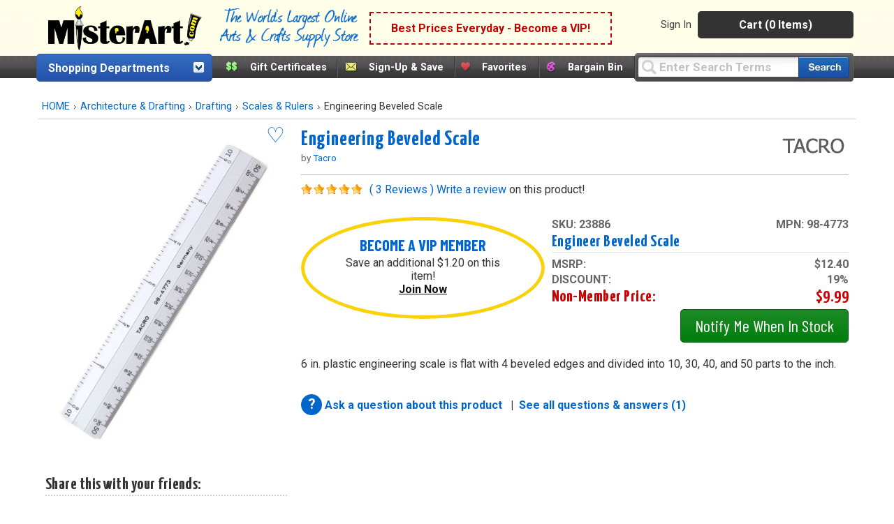

--- FILE ---
content_type: text/html;charset=UTF-8
request_url: https://www.misterart.com/static/itempage/init.cfm
body_size: 712
content:
{"msrp":"$12.40","vip_member_discount":29,"brandName":"Tacro","supplierid":"1","items":{"col1":{"23886":"engineer beveled scale"}},"col3":"","col2":"","col1":"engineer beveled scale","vipprice":"$8.79","status":"1","image":"https://misterart.b-cdn.net/static/images/skupix/1200x1600/2/s23886.jpg?width=800","imagetitle":"Engineering Beveled Scale  engineer beveled scale","groupName":"Engineering Beveled Scale","description":"engineer beveled scale","qty":0E-12,"extra_savings":"$1.20","pricing":{"msrp":{"asNumeric":12.4,"asString":"$12.40"},"vipprice":{"asNumeric":8.79,"asString":"$8.79"},"savings":{"asNumeric":1.2,"asString":"$1.20"}},"mfr_num":"98-4773","nomprice":"$9.99","swatch":false,"ismap":false,"isfav":"0","count":1,"sku":"23886","non_member_discount":19} 

--- FILE ---
content_type: text/html;charset=UTF-8
request_url: https://www.misterart.com/static/itempage/template.cfm?update=1&sku=23886&qty=0
body_size: 29
content:
{"message":"success","status":"1","update":{"qty":"0","sku":"23886","btn":"addtocart"}} 